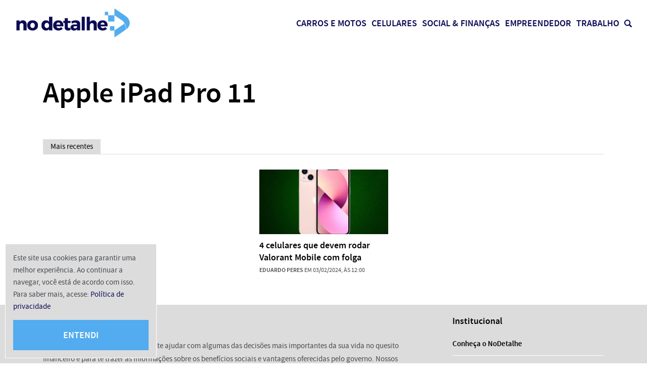

--- FILE ---
content_type: text/html; charset=utf-8
request_url: https://www.google.com/recaptcha/api2/aframe
body_size: 165
content:
<!DOCTYPE HTML><html><head><meta http-equiv="content-type" content="text/html; charset=UTF-8"></head><body><script nonce="yMzrGF9S1aOrZpMzd8CGyA">/** Anti-fraud and anti-abuse applications only. See google.com/recaptcha */ try{var clients={'sodar':'https://pagead2.googlesyndication.com/pagead/sodar?'};window.addEventListener("message",function(a){try{if(a.source===window.parent){var b=JSON.parse(a.data);var c=clients[b['id']];if(c){var d=document.createElement('img');d.src=c+b['params']+'&rc='+(localStorage.getItem("rc::a")?sessionStorage.getItem("rc::b"):"");window.document.body.appendChild(d);sessionStorage.setItem("rc::e",parseInt(sessionStorage.getItem("rc::e")||0)+1);localStorage.setItem("rc::h",'1768930915695');}}}catch(b){}});window.parent.postMessage("_grecaptcha_ready", "*");}catch(b){}</script></body></html>

--- FILE ---
content_type: text/javascript
request_url: https://nodetalhe.com.br/wp-content/plugins/ai-web-push/js/ai-web-push-front.js
body_size: 1644
content:
"use strict";class AiWebPushFront{constructor(){this.firebaseConfig={apiKey:"AIzaSyCKel2XR-ZwR8tOxe1ytpmmbL_1AcfhsnQ",authDomain:"web-push-f5c68.firebaseapp.com",projectId:"web-push-f5c68",storageBucket:"web-push-f5c68.appspot.com",messagingSenderId:"33358057564",appId:"1:33358057564:web:ba785510e2df65c3d79699",measurementId:"G-CGMR7PPZGC"}}init(){if("granted"==Notification.permission||"denied"==Notification.permission)return;const e=localStorage.getItem("ai-web-push-modal");if(e){const o=JSON.parse(e);if("canceled"===o.value){const e=2592e6;if(Date.now()-o.timestamp<e)return}if("accepted"===o.value)return}const o=this.getBrowserName();"serviceWorker"in navigator&&navigator.serviceWorker.register("/firebase-messaging-sw.js",{scope:"/firebase-cloud-messaging-push-scope"}).then((e=>{navigator.serviceWorker.register("/firebase-messaging-sw.js",{scope:"/"}).then((e=>{["firefox","edge"].includes(o)?this.renderPushNotificationModal():this.askPermission()}),(function(e){}))}))}aiWebPushNewPush(e){this.aiWebPushNewEvent("new-user",{client:e,pid:AI_WEB_PUSH_PID,location:"web-push"})}askPermission(){"granted"!=Notification.permission&&(this.closeModal(!1),Notification.requestPermission().then((e=>{if("granted"===e){this.setModalDismissed("accepted");const e=firebase.initializeApp(this.firebaseConfig);firebase.messaging(e).getToken().then((e=>{this.aiWebPushNewPush(e)})).catch((e=>{}))}else this.closeModal()})))}aiWebPushNewEvent(e,o,i=(e=>{})){if(o){i||(i=function(e){});let t=window.location.protocol+"//"+window.location.hostname+"/wp-json/ai-web-push/v1/events",n=localStorage.getItem("ai-web-push-local-id");if(!n){let e=localStorage.getItem("ld");if(e)localStorage.setItem("ai-web-push-local-id",e),n=e;else{const e="ABCDEFGHIJKLMNOPQRSTUVWXYZabcdefghijklmnopqrstuvwxyz0123456789",o=e.length;for(let i=0;i<10;i++)n+=e.charAt(Math.floor(Math.random()*o));localStorage.setItem("ai-web-push-local-id",n)}}fetch(t,{method:"POST",body:JSON.stringify(Object.assign(Object.assign({event:e},o),{localId:n,device:this.getDeviceType()})),headers:{"Content-Type":"application/json"}}).then((function(e){e.json().then((e=>{i(e)}))}))}}renderPushNotificationModal(){document.body.insertAdjacentHTML("afterbegin",'\n        <div id="aiPushNotificationModal" style="position: fixed; top: 0px; left: 50%; transform: translateX(-50%); z-index: 2147483647; box-sizing: border-box; max-width: 500px; margin: 0 auto; box-shadow: 0 1px 6px rgba(5,27,44,.06), 0 2px 32px rgba(5,27,44,.16)!important; background: #fff!important; color: #051b2c; padding: 1.5em; border-bottom-left-radius: 0.5em; border-bottom-right-radius: 0.5em;">\n    <div>\n        <p style="box-sizing: border-box; font-weight: 400; line-height: 1.45em; -o-user-select: none; -webkit-user-select: none; -moz-user-select: none; -ms-user-select: none; user-select: none; cursor: default; color: #051b2c!important; margin: 0;">Olá! Quer receber nossas notificações? Você pode cancelar a qualquer momento.</p>\n        <div style="display: flex; justify-content: flex-end; align-items: center; gap: 10px; margin-top: 10px;">\n            <button onclick="aiWebPushFront.closeModal()" style="box-shadow: none; background: #fff!important; color: #0078d1!important; padding: 0.75em 1.5em; font-size: 1em; border-radius: 0.25em; font-weight: 400; box-shadow: unset; cursor: pointer; border: none;">NÃO, OBRIGADO</button>\n            <button onclick="aiWebPushFront.askPermission()" style="padding: 0.75em 1.5em; font-size: .9625em; border-radius: 0.25rem; font-weight: 400; box-shadow: unset; cursor: pointer; -webkit-user-select: none; -moz-user-select: none; -ms-user-select: none; user-select: none; border: 1px solid transparent; font-family: inherit; letter-spacing: .05em; transition: background-color 75ms ease; background-color: #007bff; color: white;">ACEITAR</button>\n        </div>\n    </div>\n</div>\n\n    ')}closeModal(e=!0){let o=document.getElementById("aiPushNotificationModal");o&&o.remove(),e&&this.setModalDismissed("canceled")}setModalDismissed(e){localStorage.setItem("ai-web-push-modal",JSON.stringify({value:e,timestamp:Date.now()}))}getDeviceType(){const e=navigator.userAgent,o=e.indexOf("Windows")>-1||e.indexOf("Macintosh")>-1,i=/(Android|iPhone|iPod|iPad|Windows Phone)/i.test(e),t=/(iPad|Android)/i.test(e)&&!/(Mobile)/i.test(e);return o?"desktop":i?"mobile":t?"tablet":"other"}getBrowserName(){var e;return window.opr&&["opr"].addons||window.opera||navigator.userAgent.indexOf(" OPR/")>=0?"opera":-1!=navigator.userAgent.indexOf("Firefox")?"firefox":/constructor/i.test(null===(e=window.HTMLElement)||void 0===e?void 0:e.toString())||"[object SafariRemoteNotification]"===(!window.safari||void 0!==window.safari&&window.safari.pushNotification).toString()?"safari":document.documentMode?"ie":-1!=navigator.userAgent.indexOf("Edg")?"edge":window.chrome?"chrome":(window.chrome||window.opr&&["opr"].addons||window.opera||navigator.userAgent.indexOf(" OPR/")>=0)&&window.CSS?"blink":void 0}}const aiWebPushFront=new AiWebPushFront;window.addEventListener("load",(()=>{aiWebPushFront.init()}));